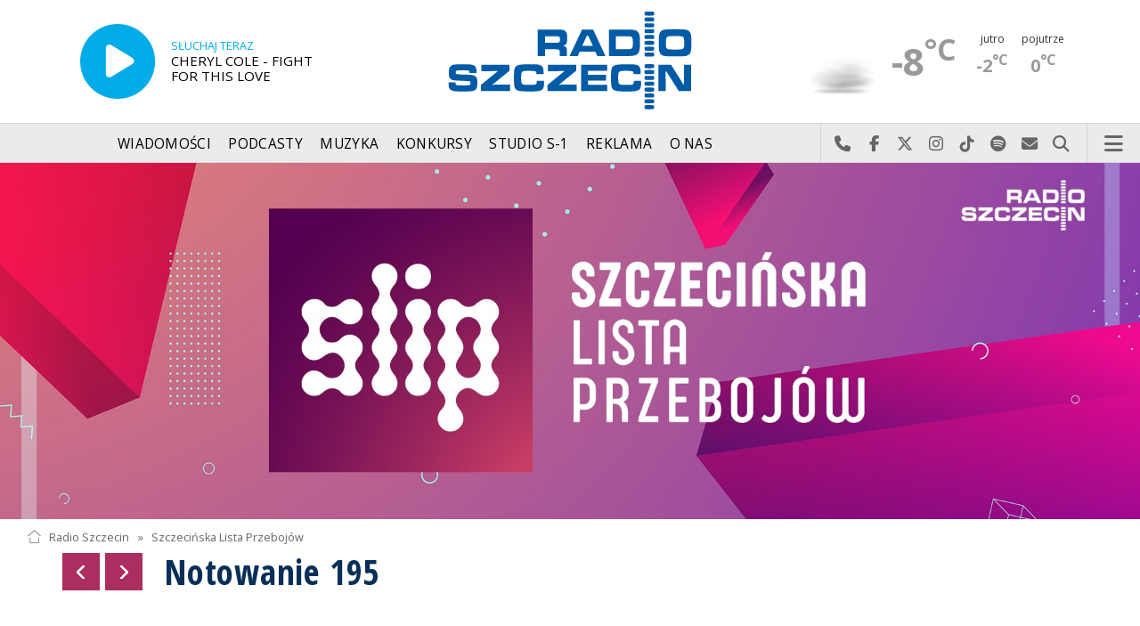

--- FILE ---
content_type: text/html; charset=utf-8
request_url: https://mail.radio.szczecin.pl/index.php?idp=154&idx=1817&idl=195
body_size: 9353
content:
<!DOCTYPE html>
<html lang='pl'>
	<head>
		<title>Szczecińska Lista Przebojów - Radio Szczecin</title>
		<meta charset='utf-8' />

		<meta name='description' content='Szczecińska Lista Przebojów (SLiP) ruszyła 9 czerwca 1991. Prowadzili ją na początku Darek Gibała i Krzysztof Kukliński. Z biegiem lat zmieniał się skład&hellip; '>
		<meta name='author' content='Radio Szczecin'>

		<meta name='viewport' content='width=device-width, initial-scale=1' />
		<!--['if lte IE 8']><script src='assets/js/ie/html5shiv.js'></script><!['endif']-->
		<link rel='stylesheet' href='assets/css/main_20251221.css' />
		<link rel='stylesheet' href='assets/css/story_20241023.css' />
		<!--['if lte IE 9']><link rel='stylesheet' href='assets/css/ie9.css' /><!['endif']-->
		<!--['if lte IE 8']><link rel='stylesheet' href='assets/css/ie8.css' /><!['endif']-->

		<link rel='alternate' type='application/rss+xml' href='rss.php' title='Radio Szczecin' />

		<link rel='apple-touch-icon' sizes='180x180' href='assets/favicon/apple-touch-icon.png'>
		<link rel='icon' type='image/png' sizes='32x32' href='assets/favicon/favicon-32x32.png'>
		<link rel='icon' type='image/png' sizes='16x16' href='assets/favicon/favicon-16x16.png'>
		<link rel='manifest' href='assets/favicon/site.webmanifest'>
		<link rel='mask-icon' href='assets/favicon/safari-pinned-tab.svg' color='#005ba6'>
		<link rel='shortcut icon' href='assets/favicon/favicon.ico'>
		<meta name='msapplication-TileColor' content='#005ba6'>
		<meta name='msapplication-config' content='assets/favicon/browserconfig.xml'>
		<meta name='theme-color' content='#005ba6'>

		<link rel='stylesheet' href='assets/css/pub_20240830.css' />
		<link rel='stylesheet' href='public/154/extension/css/lp.css' />
		
			
			<link rel='canonical' href='https://radioszczecin.pl/154,1,szczecinska-lista-przebojow' />
					
			<meta property='og:locale' content='pl_PL' />
			<meta property='og:type' content='article' />
			<meta property='og:title' content='Szczecińska Lista Przebojów' />
			<meta property='og:description' content='Szczecińska Lista Przebojów (SLiP) ruszyła 9 czerwca 1991. Prowadzili ją na początku Darek Gibała i Krzysztof Kukliński. Z biegiem lat zmieniał się skład prowadzących. Wśród nich byli Joanna Tyszkiewicz, Marcin Gondziuk, Przemysław Thiele, Szymon Kaczmarek, Piotr Rokicki i Sebastian Roszkowski. Obecnie prowadzą ją Marcin Gondziuk i Sebastian Roszkowski.' />
			<meta property='og:url' content='https://radioszczecin.pl/154,1,szczecinska-lista-przebojow' />
			<meta property='og:site_name' content='Szczecińska Lista Przebojów' />
					
			<meta property='article:section' content='Szczecińska Lista Przebojów' />
			<meta property='article:published_time' content='2026-01-16 13:40:00' />
					
			<meta property='og:image' content='https://radioszczecin.pl/public/154/154_158288690210.jpg' />
			<meta property='og:image:width' content='1920' />
			<meta property='og:image:height' content='600' />
					
			<meta name='twitter:card' content='summary' />
			<meta name='twitter:title' content='Szczecińska Lista Przebojów' />
			<meta name='twitter:description' content='Szczecińska Lista Przebojów (SLiP) ruszyła 9 czerwca 1991. Prowadzili ją na początku Darek Gibała i Krzysztof Kukliński. Z biegiem lat zmieniał się skład prowadzących. Wśród nich byli Joanna Tyszkiewicz, Marcin Gondziuk, Przemysław Thiele, Szymon Kaczmarek, Piotr Rokicki i Sebastian Roszkowski. Obecnie prowadzą ją Marcin Gondziuk i Sebastian Roszkowski.' />
			<meta name='twitter:image' content='https://radioszczecin.pl/public/154/154_158288690210.jpg' />
					
		
		<link rel='alternate' type='application/rss+xml' title='Szczecińska Lista Przebojów - pobieraj najnowsze nagrania' href='https://radioszczecin.pl/podcast.php?idp=154' />
		
		
	</head>

	<body id='topsite' >
		<span id='pull_to_refresh'></span>
		
		<!-- logo header -->
		<div class='wrapper' id='topperwrapper'>
			<section id='topper'>
				<div id='toponair' data-program='1'>
					<span class='area pls-9'>
					<a class='ico onairplayopen' href='player.php' title='Słuchaj Radia Szczecin'>
						<span class='fa fa-play-circle'></span>
					</a>
					<a class='txt onairplayopen' href='player.php' title='Poznaj program Radia Szczecin'>
						<span class='lab'>SŁUCHAJ TERAZ</span>
						<span class='tit'>CHERYL COLE - FIGHT FOR THIS LOVE</span>
						<span class='who'></span>
					</a>
				</span>
				</div>
				<div id='toplogo'>
					<a href='https://radioszczecin.pl' class='logo' title='Radio Szczecin'><img src='assets/css/images/logo.svg' alt='Radio Szczecin' /></a>
					<div class='logotxt'>&nbsp;</div>
				</div>
				<div id='topweather'>
					
				<a class='now' href='13,5,pogoda-szczecin' title='Więcej informacji o pogodzie &raquo;'>
					<span class='inf'><img src='public/13/extension/pogoda/ico/wsymbol_0006_mist.png' alt='Prognoza pogody' /></span>
					<span class='inf'>-8<sup>&deg;C</sup></span>
				</a>
				<a class='after' href='13,5,pogoda' title='Więcej informacji o pogodzie &raquo;'>
					<span class='lab'>jutro</span>
					<span class='inf'>-2<sup>&deg;C</sup></span>
				</a>
				<a class='after' href='13,5,pogoda' title='Więcej informacji o pogodzie &raquo;'>
					<span class='lab'>pojutrze</span>
					<span class='inf'>0<sup>&deg;C</sup></span>
				</a>
				
				</div>
			</section>
		</div>

		<!-- main menu -->
		<header id='header'>
			<h1>
				<a class='img' href='https://radioszczecin.pl' title='Radio Szczecin'><img src='assets/css/images/logo.svg' alt='Radio Szczecin' /></a>
				<a class='ico onairplayopen' href='player.php' title='Słuchaj Radia Szczecin'><span class='fa fa-play-circle'></span></a>
				<a class='pog' href='13,5,pogoda-szczecin' title='Prognoza pogody'></a>
			</h1>
			<nav class='links' id='nav'>
				<ul>
			<li class='main_menu_300_201'>
				<a href='33,-1,wiadomosci'  class='' title='Wiadomości'>Wiadomości</a>
				<ul><li><a href='8,0,szczecin'  title='Szczecin'>Szczecin</a></li><li><a href='1,0,region'  title='Region'>Region</a></li><li><a href='6,0,polska-i-swiat'  title='Polska i świat'>Polska i świat</a></li><li><a href='2,0,sport'  title='Sport'>Sport</a></li><li><a href='4,0,kultura'  title='Kultura'>Kultura</a></li><li><a href='7,0,biznes'  title='Biznes'>Biznes</a></li></ul>
			</li>
			
			<li class='main_menu_300_203'>
				<a href='9,0,podcasty'  class='' title='Podcasty'>Podcasty</a>
				<ul><li><a href='9,0,podcasty'  title='Radio Szczecin'>Radio Szczecin</a></li><li><a href='354,0,audycje'  title='Radio Szczecin Extra'>Radio Szczecin Extra</a></li></ul>
			</li>
			
			<li class='main_menu_300_204'>
				<a href='20,0,muzyka'  class='' title='Muzyka'>Muzyka</a>
				
			</li>
			
			<li class='main_menu_300_205'>
				<a href='375,0,konkursy'  class='' title='Konkursy'>Konkursy</a>
				
			</li>
			
			<li class='main_menu_300_206'>
				<a href='178,0,studio-s1'  class='' title='Studio S-1'>Studio S-1</a>
				
			</li>
			
			<li class='main_menu_300_207'>
				<a href='44,0,reklama'  class='' title='Reklama'>Reklama</a>
				
			</li>
			
			<li class='main_menu_300_208'>
				<a href='15,0,o-nas'  class='' title='O nas'>O nas</a>
				<ul><li><a href='15,153,kontakt'  title='Kontakt'>Kontakt</a></li><li><a href='15,2,struktura-organizacyjna'  title='Struktura organizacyjna'>Struktura organizacyjna</a></li><li><a href='15,93,ogloszenia-przetargi'  title='Ogłoszenia, przetargi'>Ogłoszenia, przetargi</a></li><li><a href='15,1103,wybory' target='_blank' title='WYBORY'>WYBORY</a></li></ul>
			</li>
			</ul>
			</nav>
			<nav class='main'>
				<ul>
					<li class='search'>
						<a class='fa-phone' href='tel:+48510777222' title='Najlepiej po prostu do nas zadzwoń'>Najlepiej po prostu do nas zadzwoń</a>
						<a class='fa-facebook newwindow' href='https://www.facebook.com/RadioSzczecin' title='Odwiedź nas na Facebook-u'>Odwiedź nas na Facebook-u</a>
						<a class='fa-x-twitter newwindow' href='https://x.com/radio_szczecin' title='Odwiedź nas na X'>Odwiedź nas na X</a>
						<a class='fa-instagram newwindow' href='https://instagram.com/radioszczecin' title='Odwiedź nas na Instagram-ie'>Odwiedź nas na Instagram-ie</a>
						<a class='fa-tiktok newwindow' href='https://tiktok.com/@radioszczecin' title='Odwiedź nas na TikTok-u'>Odwiedź nas na TikTok-u</a>
						<a class='fa-spotify newwindow' href='https://open.spotify.com/user/3cpcrg2r3b2pwgdae5cx7owya' title='Szukaj nas na Spotify'>Szukaj nas na Spotify</a>
						<a class='fa-envelope newwindow' href='22,0,kontakt' title='Wyślij do nas wiadomość'>Wyślij do nas wiadomość</a>
						<a class='fa-search' href='#search' title='Szukaj'>Szukaj</a>
						<form id='search' method='get' action='index.php'>
							<input type='text' name='szukaj' placeholder='szukaj' />
						</form>
					</li>
					<li class='menu'>
						<a class='fa-bars' href='#menu'>Menu</a>
					</li>
				</ul>
			</nav>
		</header>

		<!-- main menu on layer -->
		<section id='menu'>
			<section>
				<form class='search' method='get' action='index.php'>
					<input type='text' name='szukaj' placeholder='szukaj' />
				</form>
			</section>
			<section id='menuicons'>
				<a class='fa-phone' href='tel:+48510777222' title='Zadzwoń teraz!'><strong> 510 777 222 </strong></a><br />
				<a class='fa-facebook newwindow' target='_blank' href='https://www.facebook.com/RadioSzczecin' title='Odwiedź nas na Facebook-u'></a>
				<a class='fa-brands fa-x-twitter newwindow' target='_blank' href='https://x.com/radio_szczecin' title='Odwiedź nas na X'></a>
				<a class='fa-instagram newwindow' target='_blank' href='https://instagram.com/radioszczecin' title='Odwiedź nas na Instagram-ie'></a>
				<a class='fa-tiktok newwindow' target='_blank' href='https://tiktok.com/@radioszczecin' title='Odwiedź nas na TikTok-u'></a>
				<a class='fa-spotify newwindow' href='https://open.spotify.com/user/3cpcrg2r3b2pwgdae5cx7owya' title='Szukaj nas na Spotify'></a>
				<a class='fa-envelope newwindow' target='_blank' href='22,0,napisz-do-nas' title='Wyślij do nas wiadomość'></a>
			</section>
			<section>
				<ul class='links'>
			<li class='main_menu_300_201'>
				<a href='33,-1,wiadomosci'  class='' title='Wiadomości'>Wiadomości</a>
				<ul><li><a href='8,0,szczecin'  title='Szczecin'>Szczecin</a></li><li><a href='1,0,region'  title='Region'>Region</a></li><li><a href='6,0,polska-i-swiat'  title='Polska i świat'>Polska i świat</a></li><li><a href='2,0,sport'  title='Sport'>Sport</a></li><li><a href='4,0,kultura'  title='Kultura'>Kultura</a></li><li><a href='7,0,biznes'  title='Biznes'>Biznes</a></li></ul>
			</li>
			
			<li class='main_menu_300_203'>
				<a href='9,0,podcasty'  class='' title='Podcasty'>Podcasty</a>
				<ul><li><a href='9,0,podcasty'  title='Radio Szczecin'>Radio Szczecin</a></li><li><a href='354,0,audycje'  title='Radio Szczecin Extra'>Radio Szczecin Extra</a></li></ul>
			</li>
			
			<li class='main_menu_300_204'>
				<a href='20,0,muzyka'  class='' title='Muzyka'>Muzyka</a>
				
			</li>
			
			<li class='main_menu_300_205'>
				<a href='375,0,konkursy'  class='' title='Konkursy'>Konkursy</a>
				
			</li>
			
			<li class='main_menu_300_206'>
				<a href='178,0,studio-s1'  class='' title='Studio S-1'>Studio S-1</a>
				
			</li>
			
			<li class='main_menu_300_207'>
				<a href='44,0,reklama'  class='' title='Reklama'>Reklama</a>
				
			</li>
			
			<li class='main_menu_300_208'>
				<a href='15,0,o-nas'  class='' title='O nas'>O nas</a>
				<ul><li><a href='15,153,kontakt'  title='Kontakt'>Kontakt</a></li><li><a href='15,2,struktura-organizacyjna'  title='Struktura organizacyjna'>Struktura organizacyjna</a></li><li><a href='15,93,ogloszenia-przetargi'  title='Ogłoszenia, przetargi'>Ogłoszenia, przetargi</a></li><li><a href='15,1103,wybory' target='_blank' title='WYBORY'>WYBORY</a></li></ul>
			</li>
			</ul>
			</section>
		</section>

		<span id='logoimg' data-logo-img='assets/css/images/logo.svg'></span>
		<span id='logoimginv' data-logo-img='assets/css/images/inv_logo.svg'></span>
		
		
				<section class='feature featzero' id='hdr'>
					<div class='container'>
						<a href='154,0,szczecinska-lista-przebojow' title='Szczecińska Lista Przebojów'><img src='public/154/thumb_1920_0/154_158288690210.jpg' alt='Szczecińska Lista Przebojów' /></a>
					</div>
				</section>
				
		
		<div class='wrapper wrapperneg'><section id='hpath'>
			<a href='index.php' title='Radio Szczecin'><img src='assets/css/images/home.png' alt='Radio Szczecin' />Radio Szczecin</a>
			 &raquo; <a href='154,0,szczecinska-lista-przebojow'>Szczecińska Lista Przebojów</a>
		</section></div>
		
		
		<div class='wrapper wrapperneg'>
			<div class='row'>
				<div class='9u 12u(large)'>
					<div class='mainbar'>
						<article class='opener'><div id='lp'>
			<div id='notowanie'>
			
		<div class='lphead'><a class='prev' href='index.php?idp=154&amp;idx=1817&amp;idl=194' title='Poprzednie notowanie'></a><a class='next' href='index.php?idp=154&amp;idx=1817&amp;idl=196' title='Następne notowanie'></a><h1><a href='index.php?idp=154&amp;idx=1817&amp;idl=195' title='Notowanie 195 z 26 lutego 1995 roku roku. &raquo;'>Notowanie 195</a></h1></div>
		<h2>
		<form id='lp_form_search' action='index.php?idp=154&amp;idx=1817&amp;idl=195' method='post'><div>
			<input type='text' name='lpszukaj' placeholder='szukaj' />
			<select name='lpselszukaj' size='1'>
				<option value='wyk'>wykonawcy</option>
				<option value='utw'>utworu</option>
				<option value='not'>notowania</option>
			</select>
			<input type='submit' value='&raquo;' />
		</div></form>
		Notowanie 195 z 26 lutego 1995 roku roku.</h2>
		<div class='lptab lpfaza4'>
			<div class='rowth'>
			<div class='tyg'>liczba tygodni na liście ↓</div>
			<div class='max'>najwyższa pozycja na liście ↓</div>
			<div class='pop'>pozycja w ubiegłym tygodniu ↓</div>
			</div>
			
					<div class='rowlist'>
						<div class='colright'>
							<div class='pop'>1</div>
							<div class='max'>1</div>
							<div class='tyg'>10</div>
							<div class='zmia'><span class='change dol' title=''>&nbsp;</span></div>
						</div>
						<div class='colleft'>
							<div class='obr' ></div>
							<div class='nr'>1.</div>
							<div class='utw'>
								<a href='index.php?idp=154&amp;idx=1817&amp;idls=8' title='Zombie - The Cranberries'>Zombie</a>
								<br /><a class='wyk' href='index.php?idp=154&amp;idx=1817&amp;idla=8' title='The Cranberries'>The Cranberries</a>
								<br /><div class='med'></div>
							</div>
						</div>
					</div>
					
					<div class='rowlist'>
						<div class='colright'>
							<div class='pop'>7</div>
							<div class='max'>2</div>
							<div class='tyg'>3</div>
							<div class='zmia'><span class='change gora' title='+5'>&nbsp;</span></div>
						</div>
						<div class='colleft'>
							<div class='obr' ></div>
							<div class='nr'>2.</div>
							<div class='utw'>
								<a href='index.php?idp=154&amp;idx=1817&amp;idls=4480' title='Gdyby nie ty - Oddział Zamknięty'>Gdyby nie ty</a>
								<br /><a class='wyk' href='index.php?idp=154&amp;idx=1817&amp;idla=163' title='Oddział Zamknięty'>Oddział Zamknięty</a>
								<br /><div class='med'></div>
							</div>
						</div>
					</div>
					
					<div class='rowlist'>
						<div class='colright'>
							<div class='pop'>20</div>
							<div class='max'>3</div>
							<div class='tyg'>5</div>
							<div class='zmia'><span class='change gora' title='+17'>&nbsp;</span></div>
						</div>
						<div class='colleft'>
							<div class='obr' ></div>
							<div class='nr'>3.</div>
							<div class='utw'>
								<a href='index.php?idp=154&amp;idx=1817&amp;idls=32' title='Przestrzeń - Big Day'>Przestrzeń</a>
								<br /><a class='wyk' href='index.php?idp=154&amp;idx=1817&amp;idla=29' title='Big Day'>Big Day</a>
								<br /><div class='med'></div>
							</div>
						</div>
					</div>
					
					<div class='rowlist'>
						<div class='colright'>
							<div class='pop'>6</div>
							<div class='max'>2</div>
							<div class='tyg'>11</div>
							<div class='zmia'><span class='change gora' title='+2'>&nbsp;</span></div>
						</div>
						<div class='colleft'>
							<div class='obr' ></div>
							<div class='nr'>4.</div>
							<div class='utw'>
								<a href='index.php?idp=154&amp;idx=1817&amp;idls=14' title='Jak rzecz - Kasia Kowalska'>Jak rzecz</a>
								<br /><a class='wyk' href='index.php?idp=154&amp;idx=1817&amp;idla=14' title='Kasia Kowalska'>Kasia Kowalska</a>
								<br /><div class='med'></div>
							</div>
						</div>
					</div>
					
					<div class='rowlist'>
						<div class='colright'>
							<div class='pop'>10</div>
							<div class='max'>5</div>
							<div class='tyg'>2</div>
							<div class='zmia'><span class='change gora' title='+5'>&nbsp;</span></div>
						</div>
						<div class='colleft'>
							<div class='obr' ></div>
							<div class='nr'>5.</div>
							<div class='utw'>
								<a href='index.php?idp=154&amp;idx=1817&amp;idls=45' title='Bracie - Illusion'>Bracie</a>
								<br /><a class='wyk' href='index.php?idp=154&amp;idx=1817&amp;idla=42' title='Illusion'>Illusion</a>
								<br /><div class='med'></div>
							</div>
						</div>
					</div>
					
					<div class='rowlist'>
						<div class='colright'>
							<div class='pop'>11</div>
							<div class='max'>4</div>
							<div class='tyg'>9</div>
							<div class='zmia'><span class='change gora' title='+5'>&nbsp;</span></div>
						</div>
						<div class='colleft'>
							<div class='obr' ></div>
							<div class='nr'>6.</div>
							<div class='utw'>
								<a href='index.php?idp=154&amp;idx=1817&amp;idls=19' title='Piosenka - Piotr Banach'>Piosenka</a>
								<br /><a class='wyk' href='index.php?idp=154&amp;idx=1817&amp;idla=19' title='Piotr Banach'>Piotr Banach</a>
								<br /><div class='med'></div>
							</div>
						</div>
					</div>
					
					<div class='rowlist'>
						<div class='colright'>
							<div class='pop'>3</div>
							<div class='max'>1</div>
							<div class='tyg'>18</div>
							<div class='zmia'><span class='change dol' title='-4'>&nbsp;</span></div>
						</div>
						<div class='colleft'>
							<div class='obr' ></div>
							<div class='nr'>7.</div>
							<div class='utw'>
								<a href='index.php?idp=154&amp;idx=1817&amp;idls=3' title='Always - Bon Jovi'>Always</a>
								<br /><a class='wyk' href='index.php?idp=154&amp;idx=1817&amp;idla=3' title='Bon Jovi'>Bon Jovi</a>
								<br /><div class='med'></div>
							</div>
						</div>
					</div>
					
					<div class='rowlist'>
						<div class='colright'>
							<div class='pop'>5</div>
							<div class='max'>1</div>
							<div class='tyg'>20</div>
							<div class='zmia'><span class='change dol' title='-3'>&nbsp;</span></div>
						</div>
						<div class='colleft'>
							<div class='obr' ></div>
							<div class='nr'>8.</div>
							<div class='utw'>
								<a href='index.php?idp=154&amp;idx=1817&amp;idls=1' title='Ho - Hey'>Ho</a>
								<br /><a class='wyk' href='index.php?idp=154&amp;idx=1817&amp;idla=1' title='Hey'>Hey</a>
								<br /><div class='med'></div>
							</div>
						</div>
					</div>
					
					<div class='rowlist'>
						<div class='colright'>
							<div class='pop'>9</div>
							<div class='max'>2</div>
							<div class='tyg'>13</div>
							<div class='zmia'><span class='change dol' title=''>&nbsp;</span></div>
						</div>
						<div class='colleft'>
							<div class='obr' ></div>
							<div class='nr'>9.</div>
							<div class='utw'>
								<a href='index.php?idp=154&amp;idx=1817&amp;idls=4' title='Spin The Black Circle - Pearl Jam'>Spin The Black Circle</a>
								<br /><a class='wyk' href='index.php?idp=154&amp;idx=1817&amp;idla=4' title='Pearl Jam'>Pearl Jam</a>
								<br /><div class='med'></div>
							</div>
						</div>
					</div>
					
					<div class='rowlist'>
						<div class='colright'>
							<div class='pop'>2</div>
							<div class='max'>2</div>
							<div class='tyg'>7</div>
							<div class='zmia'><span class='change dol' title='-8'>&nbsp;</span></div>
						</div>
						<div class='colleft'>
							<div class='obr' ></div>
							<div class='nr'>10.</div>
							<div class='utw'>
								<a href='index.php?idp=154&amp;idx=1817&amp;idls=25' title='Mój przyjaciel - Varius Manx'>Mój przyjaciel</a>
								<br /><a class='wyk' href='index.php?idp=154&amp;idx=1817&amp;idla=6' title='Varius Manx'>Varius Manx</a>
								<br /><div class='med'></div>
							</div>
						</div>
					</div>
					
					<div class='rowlist'>
						<div class='colright'>
							<div class='pop'>16</div>
							<div class='max'>4</div>
							<div class='tyg'>7</div>
							<div class='zmia'><span class='change gora' title='+5'>&nbsp;</span></div>
						</div>
						<div class='colleft'>
							<div class='obr' ></div>
							<div class='nr'>11.</div>
							<div class='utw'>
								<a href='index.php?idp=154&amp;idx=1817&amp;idls=24' title='Redemption Song - Hey'>Redemption Song</a>
								<br /><a class='wyk' href='index.php?idp=154&amp;idx=1817&amp;idla=1' title='Hey'>Hey</a>
								<br /><div class='med'></div>
							</div>
						</div>
					</div>
					
					<div class='rowlist'>
						<div class='colright'>
							<div class='pop'>4</div>
							<div class='max'>4</div>
							<div class='tyg'>13</div>
							<div class='zmia'><span class='change dol' title='-8'>&nbsp;</span></div>
						</div>
						<div class='colleft'>
							<div class='obr' ></div>
							<div class='nr'>12.</div>
							<div class='utw'>
								<a href='index.php?idp=154&amp;idx=1817&amp;idls=7' title='Do góry - Proletaryat'>Do góry</a>
								<br /><a class='wyk' href='index.php?idp=154&amp;idx=1817&amp;idla=7' title='Proletaryat'>Proletaryat</a>
								<br /><div class='med'></div>
							</div>
						</div>
					</div>
					
					<div class='rowlist'>
						<div class='colright'>
							<div class='pop'>13</div>
							<div class='max'>12</div>
							<div class='tyg'>7</div>
							<div class='zmia'><span class='change dol' title=''>&nbsp;</span></div>
						</div>
						<div class='colleft'>
							<div class='obr' ></div>
							<div class='nr'>13.</div>
							<div class='utw'>
								<a href='index.php?idp=154&amp;idx=1817&amp;idls=23' title='Scarlett - Closterkeller'>Scarlett</a>
								<br /><a class='wyk' href='index.php?idp=154&amp;idx=1817&amp;idla=23' title='Closterkeller'>Closterkeller</a>
								<br /><div class='med'></div>
							</div>
						</div>
					</div>
					
					<div class='rowlist'>
						<div class='colright'>
							<div class='pop'>15</div>
							<div class='max'>13</div>
							<div class='tyg'>7</div>
							<div class='zmia'><span class='change gora' title='+1'>&nbsp;</span></div>
						</div>
						<div class='colleft'>
							<div class='obr' ></div>
							<div class='nr'>14.</div>
							<div class='utw'>
								<a href='index.php?idp=154&amp;idx=1817&amp;idls=26' title='Take A Bow - Madonna'>Take A Bow</a>
								<br /><a class='wyk' href='index.php?idp=154&amp;idx=1817&amp;idla=24' title='Madonna'>Madonna</a>
								<br /><div class='med'></div>
							</div>
						</div>
					</div>
					
					<div class='rowlist'>
						<div class='colright'>
							<div class='pop'>17</div>
							<div class='max'>15</div>
							<div class='tyg'>3</div>
							<div class='zmia'><span class='change gora' title='+2'>&nbsp;</span></div>
						</div>
						<div class='colleft'>
							<div class='obr' ></div>
							<div class='nr'>15.</div>
							<div class='utw'>
								<a href='index.php?idp=154&amp;idx=1817&amp;idls=43' title='Self Esteem - The Offspring'>Self Esteem</a>
								<br /><a class='wyk' href='index.php?idp=154&amp;idx=1817&amp;idla=40' title='The Offspring'>The Offspring</a>
								<br /><div class='med'></div>
							</div>
						</div>
					</div>
					
					<div class='rowlist'>
						<div class='colright'>
							<div class='pop'>18</div>
							<div class='max'>16</div>
							<div class='tyg'>2</div>
							<div class='zmia'><span class='change gora' title='+2'>&nbsp;</span></div>
						</div>
						<div class='colleft'>
							<div class='obr' ></div>
							<div class='nr'>16.</div>
							<div class='utw'>
								<a href='index.php?idp=154&amp;idx=1817&amp;idls=46' title='Godność - Sweet Noise'>Godność</a>
								<br /><a class='wyk' href='index.php?idp=154&amp;idx=1817&amp;idla=43' title='Sweet Noise'>Sweet Noise</a>
								<br /><div class='med'></div>
							</div>
						</div>
					</div>
					
					<div class='rowlist'>
						<div class='colright'>
							<div class='pop'>23</div>
							<div class='max'>2</div>
							<div class='tyg'>19</div>
							<div class='zmia'><span class='change gora' title='+6'>&nbsp;</span></div>
						</div>
						<div class='colleft'>
							<div class='obr' ></div>
							<div class='nr'>17.</div>
							<div class='utw'>
								<a href='index.php?idp=154&amp;idx=1817&amp;idls=2' title='Sure Shot - Beastie Boys'>Sure Shot</a>
								<br /><a class='wyk' href='index.php?idp=154&amp;idx=1817&amp;idla=2' title='Beastie Boys'>Beastie Boys</a>
								<br /><div class='med'></div>
							</div>
						</div>
					</div>
					
					<div class='rowlist'>
						<div class='colright'>
							<div class='pop'>27</div>
							<div class='max'>18</div>
							<div class='tyg'>5</div>
							<div class='zmia'><span class='change gora' title='+9'>&nbsp;</span></div>
						</div>
						<div class='colleft'>
							<div class='obr' ></div>
							<div class='nr'>18.</div>
							<div class='utw'>
								<a href='index.php?idp=154&amp;idx=1817&amp;idls=39' title='Symphaty For The Devil - Guns N039 Roses'>Symphaty For The Devil</a>
								<br /><a class='wyk' href='index.php?idp=154&amp;idx=1817&amp;idla=36' title='Guns N039 Roses'>Guns N&#039; Roses</a>
								<br /><div class='med'></div>
							</div>
						</div>
					</div>
					
					<div class='rowlist'>
						<div class='colright'>
							<div class='pop'>8</div>
							<div class='max'>2</div>
							<div class='tyg'>12</div>
							<div class='zmia'><span class='change dol' title='-11'>&nbsp;</span></div>
						</div>
						<div class='colleft'>
							<div class='obr' ></div>
							<div class='nr'>19.</div>
							<div class='utw'>
								<a href='index.php?idp=154&amp;idx=1817&amp;idls=5' title='About A Girl - Nirvana'>About A Girl</a>
								<br /><a class='wyk' href='index.php?idp=154&amp;idx=1817&amp;idla=5' title='Nirvana'>Nirvana</a>
								<br /><div class='med'></div>
							</div>
						</div>
					</div>
					
					<div class='rowlist'>
						<div class='colright'>
							<div class='pop'>12</div>
							<div class='max'>4</div>
							<div class='tyg'>11</div>
							<div class='zmia'><span class='change dol' title='-8'>&nbsp;</span></div>
						</div>
						<div class='colleft'>
							<div class='obr' ></div>
							<div class='nr'>20.</div>
							<div class='utw'>
								<a href='index.php?idp=154&amp;idx=1817&amp;idls=13' title='Dezerter - Dezerter'>Dezerter</a>
								<br /><a class='wyk' href='index.php?idp=154&amp;idx=1817&amp;idla=13' title='Dezerter'>Dezerter</a>
								<br /><div class='med'></div>
							</div>
						</div>
					</div>
					
					<div class='rowlist'>
						<div class='colright'>
							<div class='pop'>24</div>
							<div class='max'>13</div>
							<div class='tyg'>6</div>
							<div class='zmia'><span class='change gora' title='+3'>&nbsp;</span></div>
						</div>
						<div class='colleft'>
							<div class='obr' ></div>
							<div class='nr'>21.</div>
							<div class='utw'>
								<a href='index.php?idp=154&amp;idx=1817&amp;idls=27' title='Pragnę właśnie jej - Gdzie Cikwiaty'>Pragnę właśnie jej</a>
								<br /><a class='wyk' href='index.php?idp=154&amp;idx=1817&amp;idla=25' title='Gdzie Cikwiaty'>Gdzie Cikwiaty</a>
								<br /><div class='med'></div>
							</div>
						</div>
					</div>
					
					<div class='rowlist'>
						<div class='colright'>
							<div class='pop'></div>
							<div class='max'>22</div>
							<div class='tyg'>1</div>
							<div class='zmia'><span class='change nowosc' title=''>&nbsp;</span></div>
						</div>
						<div class='colleft'>
							<div class='obr' ></div>
							<div class='nr'>22.</div>
							<div class='utw'>
								<a href='index.php?idp=154&amp;idx=1817&amp;idls=49' title='The Man Who Sold The World - Nirvana'>The Man Who Sold The World</a>
								<br /><a class='wyk' href='index.php?idp=154&amp;idx=1817&amp;idla=5' title='Nirvana'>Nirvana</a>
								<br /><div class='med'></div>
							</div>
						</div>
					</div>
					
					<div class='rowlist'>
						<div class='colright'>
							<div class='pop'>14</div>
							<div class='max'>4</div>
							<div class='tyg'>12</div>
							<div class='zmia'><span class='change dol' title='-9'>&nbsp;</span></div>
						</div>
						<div class='colleft'>
							<div class='obr' ></div>
							<div class='nr'>23.</div>
							<div class='utw'>
								<a href='index.php?idp=154&amp;idx=1817&amp;idls=10' title='Stay Another Day - East 17'>Stay Another Day</a>
								<br /><a class='wyk' href='index.php?idp=154&amp;idx=1817&amp;idla=10' title='East 17'>East 17</a>
								<br /><div class='med'></div>
							</div>
						</div>
					</div>
					
					<div class='rowlist'>
						<div class='colright'>
							<div class='pop'>28</div>
							<div class='max'>24</div>
							<div class='tyg'>3</div>
							<div class='zmia'><span class='change gora' title='+4'>&nbsp;</span></div>
						</div>
						<div class='colleft'>
							<div class='obr' ></div>
							<div class='nr'>24.</div>
							<div class='utw'>
								<a href='index.php?idp=154&amp;idx=1817&amp;idls=44' title='Scatman - Scatman John'>Scatman</a>
								<br /><a class='wyk' href='index.php?idp=154&amp;idx=1817&amp;idla=41' title='Scatman John'>Scatman John</a>
								<br /><div class='med'></div>
							</div>
						</div>
					</div>
					
					<div class='rowlist'>
						<div class='colright'>
							<div class='pop'></div>
							<div class='max'>25</div>
							<div class='tyg'>1</div>
							<div class='zmia'><span class='change nowosc' title=''>&nbsp;</span></div>
						</div>
						<div class='colleft'>
							<div class='obr' ></div>
							<div class='nr'>25.</div>
							<div class='utw'>
								<a href='index.php?idp=154&amp;idx=1817&amp;idls=50' title='Poison - Prodigy'>Poison</a>
								<br /><a class='wyk' href='index.php?idp=154&amp;idx=1817&amp;idla=46' title='Prodigy'>Prodigy</a>
								<br /><div class='med'></div>
							</div>
						</div>
					</div>
					
					<div class='rowlist'>
						<div class='colright'>
							<div class='pop'>25</div>
							<div class='max'>5</div>
							<div class='tyg'>6</div>
							<div class='zmia'><span class='change dol' title='-1'>&nbsp;</span></div>
						</div>
						<div class='colleft'>
							<div class='obr' ></div>
							<div class='nr'>26.</div>
							<div class='utw'>
								<a href='index.php?idp=154&amp;idx=1817&amp;idls=30' title='Hyper Hyper - Scooter'>Hyper Hyper</a>
								<br /><a class='wyk' href='index.php?idp=154&amp;idx=1817&amp;idla=28' title='Scooter'>Scooter</a>
								<br /><div class='med'></div>
							</div>
						</div>
					</div>
					
					<div class='rowlist'>
						<div class='colright'>
							<div class='pop'>22</div>
							<div class='max'>6</div>
							<div class='tyg'>11</div>
							<div class='zmia'><span class='change dol' title='-5'>&nbsp;</span></div>
						</div>
						<div class='colleft'>
							<div class='obr' ></div>
							<div class='nr'>27.</div>
							<div class='utw'>
								<a href='index.php?idp=154&amp;idx=1817&amp;idls=12' title='What Make Us Tick - Biohazard'>What Make Us Tick</a>
								<br /><a class='wyk' href='index.php?idp=154&amp;idx=1817&amp;idla=12' title='Biohazard'>Biohazard</a>
								<br /><div class='med'></div>
							</div>
						</div>
					</div>
					
					<div class='rowlist'>
						<div class='colright'>
							<div class='pop'>30</div>
							<div class='max'>11</div>
							<div class='tyg'>5</div>
							<div class='zmia'><span class='change gora' title='+2'>&nbsp;</span></div>
						</div>
						<div class='colleft'>
							<div class='obr' ></div>
							<div class='nr'>28.</div>
							<div class='utw'>
								<a href='index.php?idp=154&amp;idx=1817&amp;idls=31' title='Ode To My Family - The Cranberries'>Ode To My Family</a>
								<br /><a class='wyk' href='index.php?idp=154&amp;idx=1817&amp;idla=8' title='The Cranberries'>The Cranberries</a>
								<br /><div class='med'></div>
							</div>
						</div>
					</div>
					
					<div class='rowlist'>
						<div class='colright'>
							<div class='pop'>26</div>
							<div class='max'>21</div>
							<div class='tyg'>4</div>
							<div class='zmia'><span class='change dol' title='-3'>&nbsp;</span></div>
						</div>
						<div class='colleft'>
							<div class='obr' ></div>
							<div class='nr'>29.</div>
							<div class='utw'>
								<a href='index.php?idp=154&amp;idx=1817&amp;idls=40' title='We Are Diffirent - Members Of Mayday'>We Are Diffirent</a>
								<br /><a class='wyk' href='index.php?idp=154&amp;idx=1817&amp;idla=37' title='Members Of Mayday'>Members Of Mayday</a>
								<br /><div class='med'></div>
							</div>
						</div>
					</div>
					
					<div class='rowlist'>
						<div class='colright'>
							<div class='pop'>19</div>
							<div class='max'>19</div>
							<div class='tyg'>2</div>
							<div class='zmia'><span class='change dol' title='-11'>&nbsp;</span></div>
						</div>
						<div class='colleft'>
							<div class='obr' ></div>
							<div class='nr'>30.</div>
							<div class='utw'>
								<a href='index.php?idp=154&amp;idx=1817&amp;idls=47' title='Wild Thang - Mr. Ed Jumps The Gun'>Wild Thang</a>
								<br /><a class='wyk' href='index.php?idp=154&amp;idx=1817&amp;idla=44' title='Mr. Ed Jumps The Gun'>Mr. Ed Jumps The Gun</a>
								<br /><div class='med'></div>
							</div>
						</div>
					</div>
					
			
		</div>
		
		
			</div>
			</div></article>
						<article><div id='lparch'>
	<h4>Archiwalne notowania SLIP</h4>
	<div id='roknr'></div>
	<div class='lata'>
	<a class='rok' href='index.php?idp=154&idx=1817&action=getyear&y=1995' title='Zobacz notowania z 1995 roku'>1995</a> <a class='rok' href='index.php?idp=154&idx=1817&action=getyear&y=1996' title='Zobacz notowania z 1996 roku'>1996</a> <a class='rok' href='index.php?idp=154&idx=1817&action=getyear&y=1997' title='Zobacz notowania z 1997 roku'>1997</a> <a class='rok' href='index.php?idp=154&idx=1817&action=getyear&y=1998' title='Zobacz notowania z 1998 roku'>1998</a> <a class='rok' href='index.php?idp=154&idx=1817&action=getyear&y=1999' title='Zobacz notowania z 1999 roku'>1999</a> <a class='rok' href='index.php?idp=154&idx=1817&action=getyear&y=2000' title='Zobacz notowania z 2000 roku'>2000</a> <a class='rok' href='index.php?idp=154&idx=1817&action=getyear&y=2001' title='Zobacz notowania z 2001 roku'>2001</a> <a class='rok' href='index.php?idp=154&idx=1817&action=getyear&y=2002' title='Zobacz notowania z 2002 roku'>2002</a> <a class='rok' href='index.php?idp=154&idx=1817&action=getyear&y=2003' title='Zobacz notowania z 2003 roku'>2003</a> <a class='rok' href='index.php?idp=154&idx=1817&action=getyear&y=2004' title='Zobacz notowania z 2004 roku'>2004</a> <a class='rok' href='index.php?idp=154&idx=1817&action=getyear&y=2005' title='Zobacz notowania z 2005 roku'>2005</a> <a class='rok' href='index.php?idp=154&idx=1817&action=getyear&y=2006' title='Zobacz notowania z 2006 roku'>2006</a> <a class='rok' href='index.php?idp=154&idx=1817&action=getyear&y=2007' title='Zobacz notowania z 2007 roku'>2007</a> <a class='rok' href='index.php?idp=154&idx=1817&action=getyear&y=2008' title='Zobacz notowania z 2008 roku'>2008</a> <a class='rok' href='index.php?idp=154&idx=1817&action=getyear&y=2009' title='Zobacz notowania z 2009 roku'>2009</a> <a class='rok' href='index.php?idp=154&idx=1817&action=getyear&y=2010' title='Zobacz notowania z 2010 roku'>2010</a> <a class='rok' href='index.php?idp=154&idx=1817&action=getyear&y=2011' title='Zobacz notowania z 2011 roku'>2011</a> <a class='rok' href='index.php?idp=154&idx=1817&action=getyear&y=2012' title='Zobacz notowania z 2012 roku'>2012</a> <a class='rok' href='index.php?idp=154&idx=1817&action=getyear&y=2013' title='Zobacz notowania z 2013 roku'>2013</a> <a class='rok' href='index.php?idp=154&idx=1817&action=getyear&y=2014' title='Zobacz notowania z 2014 roku'>2014</a> <a class='rok' href='index.php?idp=154&idx=1817&action=getyear&y=2015' title='Zobacz notowania z 2015 roku'>2015</a> <a class='rok' href='index.php?idp=154&idx=1817&action=getyear&y=2016' title='Zobacz notowania z 2016 roku'>2016</a> <a class='rok' href='index.php?idp=154&idx=1817&action=getyear&y=2017' title='Zobacz notowania z 2017 roku'>2017</a> <a class='rok' href='index.php?idp=154&idx=1817&action=getyear&y=2018' title='Zobacz notowania z 2018 roku'>2018</a> <a class='rok' href='index.php?idp=154&idx=1817&action=getyear&y=2019' title='Zobacz notowania z 2019 roku'>2019</a> <a class='rok' href='index.php?idp=154&idx=1817&action=getyear&y=2020' title='Zobacz notowania z 2020 roku'>2020</a> <a class='rok' href='index.php?idp=154&idx=1817&action=getyear&y=2021' title='Zobacz notowania z 2021 roku'>2021</a> <a class='rok' href='index.php?idp=154&idx=1817&action=getyear&y=2022' title='Zobacz notowania z 2022 roku'>2022</a> <a class='rok' href='index.php?idp=154&idx=1817&action=getyear&y=2023' title='Zobacz notowania z 2023 roku'>2023</a> <a class='rok' href='index.php?idp=154&idx=1817&action=getyear&y=2024' title='Zobacz notowania z 2024 roku'>2024</a> <a class='rok' href='index.php?idp=154&idx=1817&action=getyear&y=2025' title='Zobacz notowania z 2025 roku'>2025</a> <a class='rok' href='index.php?idp=154&idx=1817&action=getyear&y=2026' title='Zobacz notowania z 2026 roku'>2026</a> 
	</div>
	</div>
	</article>
						
						&nbsp;
					</div>
				</div>
				<div class='3u 12u(large)'>
					<div class='row'>
						<div class='12u'>
							
	<div class='pubmenu'>
		<h3><a id='pubmenu154-1817' class='active ' href='154,1817,najnowsze-notowanie-slip' title='NAJNOWSZE NOTOWANIE SLIP'>NAJNOWSZE NOTOWANIE SLIP</a></h3><h3><a id='pubmenu154-4722' class=' ' href='154,4722,nowosci-singlowe' title='NOWOŚCI SINGLOWE'>NOWOŚCI SINGLOWE</a></h3><h3><a id='pubmenu154-4859' class=' ' href='154,4859,podsumowanie-1800-notowan' title='PODSUMOWANIE 1800 NOTOWAŃ'>PODSUMOWANIE 1800 NOTOWAŃ</a></h3><h3><a id='pubmenu154-4868' class=' ' href='154,4868,podsumowanie-roku-2025' title='PODSUMOWANIE ROKU 2025'>PODSUMOWANIE ROKU 2025</a></h3><h3><a id='pubmenu154-4861' class=' ' href='154,4861,podsumowanie-roku-2024' title='PODSUMOWANIE ROKU 2024'>PODSUMOWANIE ROKU 2024</a></h3><h3><a id='pubmenu154-4755' class=' ' href='154,4755,podsumowanie-roku-2023' title='PODSUMOWANIE ROKU 2023'>PODSUMOWANIE ROKU 2023</a></h3><h3><a id='pubmenu154-4677' class=' ' href='154,4677,podsumowanie-roku-2022' title='PODSUMOWANIE ROKU 2022'>PODSUMOWANIE ROKU 2022</a></h3><h3><a id='pubmenu154-4316' class=' ' href='154,4316,archiwum' title='ARCHIWUM'>ARCHIWUM</a></h3><h3><a id='pubmenu154-119' class=' ' href='154,119,o-nas' title='O NAS'>O NAS</a></h3><h3><a id='pubmenu154-1816' class=' ' href='154,1816,kontakt' title='KONTAKT'>KONTAKT</a></h3>
		<div style=clear:both;>
		
			<div class='share-buttons'>
			    <a class='fa fa-facebook sharewindow' href='https://www.facebook.com/sharer.php?u=https://radioszczecin.pl/154,0,szczecinska-lista-przebojow' title='Udostępnij na Facebooku'></a>
			    <a class='fa fa-brands fa-x-twitter sharewindow' href='https://x.com/intent/tweet?url=https://radioszczecin.pl/154,0,szczecinska-lista-przebojow&amp;text=Szczecińska Lista Przebojów' title='Udostępnij na X'></a>
			    <a class='fa fa-envelope' href='mailto:?Subject=Szczecińska Lista Przebojów&amp;Body=https://radioszczecin.pl/154,0,szczecinska-lista-przebojow' title='Wyślij link mailem'></a>
			</div>
			
		</div>
		
	</div>
	
						</div>
						<div class='12u'>
							<div class='sidebar'>
								<span class='pubsoonshow'></span>
			<article class='post pub post postzero imagelink' id='p154a3169'>
				
				
				
			<div class='content'>
				<div class='txt'><div class='media uklad0'>
			<div class='slider photoinfo'>
				
					<div class='elem'>
						<a href='154,1817,najnowsze-notowanie-slip' title='notowanie'>
							<img src='public/154/154_158288701810.jpg' alt='notowanie' />
						</a>
					</div>
					
			</div>
			</div><span style="font-weight: bold;"> Zapraszamy w każdy piątek od 20.00 do 22.00</span><br /> e-mail: lista@radioszczecin.pl <br /> internet: slip.radioszczecin.pl<br /> facebook: facebook.com/RadioSzczecinSlip<br /> <br /> <span style="font-weight: bold;"> ZASADY GŁOSOWANIA:</span><br /> Głosujemy na 20 dowolnych piosenek! Trzem z nich można dać dwa punkty (dodatkowy punkt to joker), reszta otrzymuje po jednym punkcie. Głosują słuchacze Radia Szczecin. Każdy może zagłosować tylko raz w tygodniu.<br />
			<footer>
				<ul class='actions'>
					<li><a class='button big ' href='154,1817,najnowsze-notowanie-slip' title=' &raquo;'>Czytaj dalej</a></li>
				</ul>
			</footer>
			</div>
			</div>
			
				
				
			</article>
			
								
	<div class='misclink'>
		
		<a class='newwindow' href='podcast.php?idp=154' title='Szczecińska Lista Przebojów - pobieraj najnowsze nagrania'>
			<i class='fa fa-microphone'></i> PODCAST AUDIO
		</a>
		
		<a class='newwindow' href='rss.php?idp=154' title='Szczecińska Lista Przebojów - pobieraj najnowsze informacje przez RSS'>
		<i class='fa fa-rss'></i> AKTUALNOŚCI RSS
		</a>
	</div>
	
								
								
								
							</div>
						</div>
					</div>
				</div>
			</div>

			<div class='row'>
				<div class='9u 12u(medium)'>
					<div class='wrapper'>
						<div class='mainbar'>
							
							
							
						</div>
					</div>
				</div>
				<div class='3u 12u(medium)'>

				</div>
			</div>
		</div>
		

		<div id='footer'>
			
		<div id='footertop'>
			<div class='wrapper'>
				<div class='wrapperneg'>
					<a title="Zadzwoń do studia: 510 777 666" href="tel:+48510777666"><span class="fa fa-phone"></span> Zadzwoń do studia: 510 777 666</a><a title="Czujny non stop: 510 777 222" href="tel:+48510777222"><span class="fa fa-phone"></span> Czujny non stop: 510 777 222</a><a title="Wyślij do nas wiadomość" href="22,0,kontakt"><span class="fa fa-envelope-o"></span> Wyślij do nas wiadomość</a><a title="Prognoza pogody" href="13,0,pogoda" class="newwindow"><span class="fa fa-sun-o"></span> Prognoza pogody</a><a title="radioszczecin.pl" href="https://radioszczecin.pl"><span class="fa fa-home"></span> radioszczecin.pl</a><a title="radioszczecinextra.pl" href="https://radioszczecinextra.pl" class="newwindow"><span class="fa fa-home"></span> radioszczecinextra.pl</a><a title="radioszczecin.tv" href="10,0,radioszczecin-tv" class="newwindow"><span class="fa fa-video-camera"></span> radioszczecin.tv</a><a title="radioszczecin.pl/bip" href="https://radioszczecin.pl/bip" class="newwindow"><span class="fa fa-info-circle"></span>Biuletyn Informacji Publicznej</a><a title="Posłuchaj teraz" href="18,0,posluchaj-teraz" class="newwindow listenlaterlink"><span class="fa fa-star-o"></span> Posłuchaj teraz</a><a title="Otwórz konto" href="11,0,logowanie" class="newwindow"><span class="fa fa-sign-in"></span> Logowanie</a>
					<a class='help fontsizesel' href='#fontsizelarge' title='Wybór wielkości czcionki'><span class='fa fa-font font-big'></span> DUŻA CZCIONKA</a>
					<a class='help contrasttoggle' href='#contrasthigh' title='Wybór kontrastu'><span class='fa fa-adjust'></span> DUŻY KONTRAST</a>
				</div>
			</div>
		</div>
		
		<div id='footermid' >
			<div class='wrapper'>
				<div class='wrapperneg'>
					<a class="newwindow" href="https://facebook.com/RadioSzczecin" title="Szukaj nas na Facebook"><span class="fa fa-facebook"></span></a><a class="newwindow" href="https://x.com/radio_szczecin" title="Szukaj nas na X"><span class="fa fa-x-twitter"></span></a><a class="newwindow" href="https://instagram.com/radioszczecin" title="Szukaj nas na Instagram"><span class="fa fa-instagram"></span></a><a class="newwindow" href="https://tiktok.com/@radioszczecin" title="Szukaj nas na TikTok"><span class="fa fa-tiktok"></span></a><a class="newwindow" href="https://open.spotify.com/user/3cpcrg2r3b2pwgdae5cx7owya" title="Szukaj nas na Spotify"><span class="fa fa-spotify"></span></a><a class="newwindow" href="https://youtube.com/user/RadioSzczecin" title="Szukaj nas na YouTube"><span class="fa fa-youtube"></span></a><a class="newwindow" href="https://play.google.com/store/apps/details?id=com.radioszczecin" title="Pobierz na Androida"><span class="fa fa-android"></span></a><a class="newwindow" href="https://itunes.apple.com/pl/app/radioszczecin/id520474489?mt=8" title="Pobierz na iPhona lub iPada"><span class="fa fa-apple"></span></a><a class="newwindow" href="rss.php?cast=audio" title="Podcasty dla Ciebie"><span class="fa fa-microphone"></span></a><a class="newwindow" href="rss.php" title="Weź nasze RSS-y"><span class="fa fa-rss"></span></a>
				</div>
			</div>
		</div>
		
		<div id='footerbot' >
			<p class='copyright'><a id="fowner" href="https://radioszczecin.pl" title="&copy; Polskie Radio Szczecin SA. Wszystkie prawa zastrzeżone.">&copy; Polskie Radio Szczecin SA. Wszystkie prawa zastrzeżone.</a><a href="15,509,regulamin" title="Regulamin korzystania z portalu">Regulamin korzystania z portalu</a><a href="15,507,polityka-prywatnosci" title="Polityka prywatności">Polityka prywatności</a><a id="fbotbip" href="bip" title="Biuletyn Informacji Publicznej Polskiego Radia Szczecin SA.">Biuletyn Informacji Publicznej</a></p>
		</div>
		
		</div>

		
		<div class='wrapper wrapperneg'>
			<!-- bt1_4 -->
			<span class='label adv'></span>
			<div class='row'>
				<div class='3u 6u(large) 12u(small)'>
					<!-- btl -->
					<ins class='adsbygoogle'
					     style='display:block'
					     data-ad-client='ca-pub-6847035508871532'
					     data-ad-slot='6598153200'
					     data-ad-format='auto'>
					</ins>
					<script>
					(adsbygoogle = window.adsbygoogle || []).push({});
					</script>
				</div>
				<div class='3u 6u(large) 12u(small)'>
					<!-- btc -->
					<ins class='adsbygoogle'
					     style='display:block'
					     data-ad-client='ca-pub-6847035508871532'
					     data-ad-slot='2028352805'
					     data-ad-format='auto'>
					</ins>
					<script>
					(adsbygoogle = window.adsbygoogle || []).push({});
					</script>
				</div>
				<div class='3u 6u(large) 12u(small)'>
					<!-- btr -->
					<ins class='adsbygoogle'
					     style='display:block'
					     data-ad-client='ca-pub-6847035508871532'
					     data-ad-slot='1888752005'
					     data-ad-format='auto'>
					</ins>
					<script>
					(adsbygoogle = window.adsbygoogle || []).push({});
					</script>
				</div>
				<div class='3u 6u(large) 12u(small)'>
					<!-- bt4 -->
					<ins class='adsbygoogle'
					     style='display:block'
					     data-ad-client='ca-pub-6847035508871532'
					     data-ad-slot='6520163747'
					     data-ad-format='auto'>
					</ins>
					<script>
					(adsbygoogle = window.adsbygoogle || []).push({});
					</script>
				</div>
			</div>
		</div>
		

		<div id='yellowbar'></div>

		<a id='backsite' class='scrollsoft' href='#topsite' title='Powrót do początku strony'>
			<i class='fa fa-angle-double-up'></i><br />
		</a>

		<script src='assets/js/jquery.min.js'></script>
		<script src='assets/js/jquery.dropotron.min.js'></script>
		<script src='assets/js/skel.min.js'></script>
		<script src='assets/js/util.js'></script>
		<script src='assets/js/func_20250509.js'></script>
		<!--['if lte IE 8']><script src='assets/js/ie/respond.min.js'></script><!['endif']-->
		<script src='assets/js/main_20231125.js'></script>

		<script src='assets/js/jquery.scrollgress.min.js'></script>
		<script src='assets/js/jquery.scrollto.js'></script>
		<script src='assets/js/jquery.cookie.js'></script>
		<script src='assets/js/yellowbar.min.js'></script>

		<link rel='stylesheet' href='assets/js/slick/slick.css' type='text/css' media='screen' property='stylesheet' />
		<link rel='stylesheet' href='assets/js/slick/slick-theme.css' type='text/css' media='screen' property='stylesheet' />
		<script type='text/javascript' src='assets/js/slick/slick.min.js'></script>

		<link rel='stylesheet' href='assets/js/fancybox/jquery.fancybox.css' type='text/css' media='screen' property='stylesheet' />
		<script type='text/javascript' src='assets/js/fancybox/jquery.fancybox.js'></script>

		
		<!-- Google tag (gtag.js) -->
		<script async src="https://www.googletagmanager.com/gtag/js?id=G-W85CNH2LWC"></script>
		<script>
		  window.dataLayer = window.dataLayer || [];
		  function gtag(){dataLayer.push(arguments);}
		  gtag('js', new Date());
		  gtag('config', 'G-W85CNH2LWC');
		</script>
		
		<script async src="https://www.googletagmanager.com/gtag/js?id=G-PD00XTNS24"></script>
		
		
			<script async src='https://pagead2.googlesyndication.com/pagead/js/adsbygoogle.js?client=ca-pub-6847035508871532' crossorigin='anonymous'></script>
			

		<script type='text/javascript'>
		<!-- <!['CDATA['
		
	function toponairloop() {
		$.ajax({url: 'action.php?action=toponair&n=1&program='+$('#toponair').attr('data-program'), success:function(data) {
				$('#toponair .area').fadeOut( function(){
					$('#toponair').html(data);
					$('#toponair .area').fadeIn();
					});
			  	}
			});
		setTimeout(function(){toponairloop();},29000);
		}
	setTimeout(function(){toponairloop();},29000);
	
		$('body').removeClass('fontsizelarge');
		$.cookie('fontsize','', {expires:1000});
		
		$('body').removeClass('contrasthigh');
		$.cookie('contrast','', {expires:1000});
		
	$(document).on('click','.rok', function(){
		$('.rok').removeClass('active');
		$(this).addClass('active');
		$('#roknr').hide();
		$('#roknr').load( $(this).attr('href'), function(response,success) {
			if (success) {
				$('#roknr').slideDown('slow');
				return false;
				}
			});
		return false;
		});

	$(document).on('click','.nr', function(){
		location.replace( $(this).attr('href'));
		return false;
		})
	
			$(document).on('click','#lp .glosuj',function(){
				$(this).addClass('active');
				var adr = $(this).attr('href');

				var button = this;

				$.ajax({url: adr, success:function(data) {
					if (data >= 0) {
						// $('#notowanie').load(adr+'&action=lpdisp');
						if (data >= 5) {
							alert('Pozostało Ci jeszcze '+data+' głosów!');
							} else {
							if (data >= 2) {
								alert('Pozostały Ci jeszcze '+data+' głosy!');
								} else {
								if (data == 1) {
									alert('Pozostał Ci jeszcze '+data+' głos!');
									} else {
									alert('Wszystkie głosy zostały już wykorzystane. Dziękujemy i zapraszamy na następne notowanie!');
									}
								}
							}

						$(button).parent().children('.joker').addClass('visible');

						//location.reload();			// dla dzialania cluetip z jwplayer
						return false;
						} else {
						$(button).removeClass('active');
						alert('Wszystkie głosy zostały już wykorzystane. Dziękujemy i zapraszamy na następne notowanie!');
						return false;
						}
					}});
				return false;
				});

			$(document).on('click','#lp .joker',function(){
				$(this).addClass('active');
				var adr = $(this).attr('href');

				var button = this;

				$.ajax({url: adr, success:function(data) {
					if (data >= 0) {
						// $('#notowanie').load(adr+'&action=lpdisp');
						if (data >= 5) {
							alert('Pozostało Ci jeszcze '+data+' jokerów!');
							} else {
							if (data >= 2) {
								alert('Pozostały Ci jeszcze '+data+' jokery!');
								} else {
								if (data == 1) {
									alert('Pozostał Ci jeszcze '+data+' joker!');
									} else {
									alert('Wszystkie jokery zostały już wykorzystane. Dziękujemy i zapraszamy na następne notowanie!');
									}
								}
							}

						//location.reload();			// dla dzialania cluetip z jwplayer
						return false;
						} else {
						$(button).removeClass('active');
						alert('Wszystkie jokery zostały już wykorzystane. Dziękujemy i zapraszamy na następne notowanie!');
						return false;
						}
					}});
				return false;
				});

			
	$('.funcind').on('click','a.link', function(){
		var link = $(this);
		var linkout = $(this).parent().parent().parent().children('.funcinddisp');
		if( $(link).hasClass('active')){
			$(link).parent().parent('ul').children('li').children('a').removeClass('active');
			$(linkout).slideUp();
			} else {
			$.ajax({url: link.attr('href')+'&action=getaka', success:function(data) {
				$(linkout).slideUp(function(){
					$(linkout).html(data);
					$(linkout).slideDown();
					$(link).parent().parent('ul').children('li').children('a').removeClass('active');
					$(link).addClass('active');
					});
				}});
			}
		return false;
		});
	
$('.pubsoonshow').load('action.php?val=U3pjemVjacWEc2thIExpc3RhIFByemVib2rDs3c=&action=pubsoonshow', function(response) {
	if (response != '') {
		setTimeout(function(){ $('.pubsoonshow').slideDown(1333);},1000);
		}
	});
	
	$('#topweather').animate({opacity:1},200);
	
		fancyboxinit();
		
		// ']']> -->
		</script>

	</body>
</html>


--- FILE ---
content_type: text/html; charset=utf-8
request_url: https://www.google.com/recaptcha/api2/aframe
body_size: 267
content:
<!DOCTYPE HTML><html><head><meta http-equiv="content-type" content="text/html; charset=UTF-8"></head><body><script nonce="MjhBjohNYjuMB7qJ9rmOlw">/** Anti-fraud and anti-abuse applications only. See google.com/recaptcha */ try{var clients={'sodar':'https://pagead2.googlesyndication.com/pagead/sodar?'};window.addEventListener("message",function(a){try{if(a.source===window.parent){var b=JSON.parse(a.data);var c=clients[b['id']];if(c){var d=document.createElement('img');d.src=c+b['params']+'&rc='+(localStorage.getItem("rc::a")?sessionStorage.getItem("rc::b"):"");window.document.body.appendChild(d);sessionStorage.setItem("rc::e",parseInt(sessionStorage.getItem("rc::e")||0)+1);localStorage.setItem("rc::h",'1769059074595');}}}catch(b){}});window.parent.postMessage("_grecaptcha_ready", "*");}catch(b){}</script></body></html>